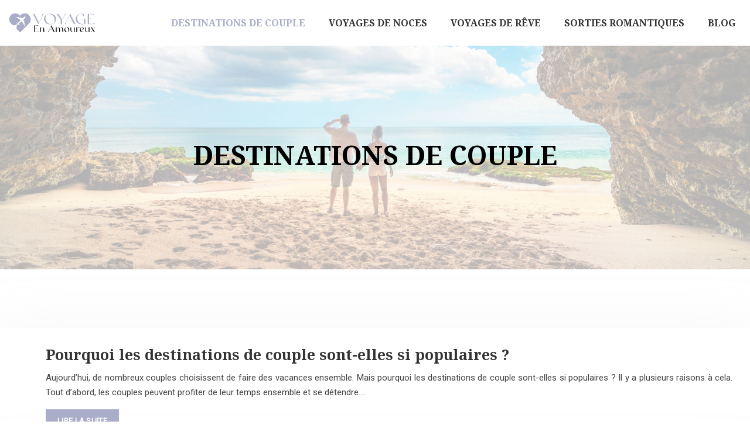

--- FILE ---
content_type: text/css
request_url: https://www.voyage-en-amoureux.com/wp-content/themes/factory-templates-4/style.css?ver=50963bb4418497ebbca7dc4a7f8288ac
body_size: 40
content:
/*
Theme Name: MediaLab v4
Theme URI: Factory Templates 4.
Description: Thème personalisé factory v4 avec Gutenberg, Bootstrap v5.
Version: 4.7.12
Author: MediaLab Factory
Author URI: 
Details URI: 
*/
/* Ne rien écrire ici */


--- FILE ---
content_type: image/svg+xml
request_url: https://www.voyage-en-amoureux.com/wp-content/uploads/2022/10/logo-voyage-en-amoureux.svg
body_size: 3584
content:
<?xml version="1.0" encoding="utf-8"?>
<!-- Generator: Adobe Illustrator 16.0.0, SVG Export Plug-In . SVG Version: 6.00 Build 0)  -->
<!DOCTYPE svg PUBLIC "-//W3C//DTD SVG 1.1//EN" "http://www.w3.org/Graphics/SVG/1.1/DTD/svg11.dtd">
<svg version="1.1" id="Calque_1" xmlns="http://www.w3.org/2000/svg" xmlns:xlink="http://www.w3.org/1999/xlink" x="0px" y="0px"
	 width="190px" height="48px" viewBox="0 0 190 48" enable-background="new 0 0 190 48" xml:space="preserve">
<text transform="matrix(1 0 0 1 -58.5 -43.7495)" font-family="'ModernSerif'" font-size="12">En Amoureux</text>
<text transform="matrix(1 0 0 1 74 -35.25)" font-family="'MyriadPro-Regular'" font-size="12">voyage en amoureux</text>
<g>
	<path fill-rule="evenodd" clip-rule="evenodd" fill="#AAADC8" d="M24.508,8.275l-1.287-1.286c-5.066-5.065-13.355-5.065-18.422,0
		c-5.066,5.068-5.066,13.357,0,18.423l2.128,2.13L6.908,27.52c3.609,3.609,8.5,1.274,11.962-0.979
		c0.07-0.135,0.151-0.28,0.243-0.436l-4.139-2.476l0.604-0.417l4.608,1.294c1.339-1.836,3.347-4.195,5.444-6.441l-10.023-6
		l1.47-1.015l3.602,1.012l0.875-0.85c0.374-0.363,0.973-0.353,1.334,0.018l0,0c0.361,0.373,0.352,0.973-0.019,1.333l-0.09,0.087
		l1.968,0.553l0.769-0.747c0.372-0.361,0.971-0.352,1.332,0.02l0.002,0.001c0.354,0.366,0.352,0.952-0.003,1.316l2.351,0.659
		c4.491-4.265,6.343-4.757,7.142-3.935c0.798,0.823,0.253,2.662-4.14,7.027l0.591,2.367c0.373-0.344,0.96-0.33,1.314,0.037h0.001
		c0.36,0.372,0.351,0.972-0.021,1.333l-0.769,0.746l0.496,1.983l0.09-0.087c0.371-0.36,0.972-0.354,1.332,0.02l0,0
		c0.362,0.373,0.354,0.972-0.019,1.334l-0.875,0.849l0.906,3.63l-1.057,1.441l-5.707-10.192c-2.306,2.03-4.724,3.968-6.597,5.252
		l1.16,4.644l-0.435,0.593l-2.356-4.21c-0.126,0.071-0.249,0.136-0.364,0.193c-2.565,3.091-4.693,8.335-1.294,11.736l5.908,5.907
		l19.707-19.708c5.067-5.066,5.067-13.355,0-18.423c-5.065-5.065-13.355-5.065-18.421,0L24.508,8.275z"/>
	<path fill-rule="evenodd" clip-rule="evenodd" fill="#9498B2" d="M22.607,31.48l-2.35-4.197c-0.126,0.071-0.249,0.136-0.364,0.193
		c-1.498,1.804-2.845,4.345-3.032,6.821c0.482-1.995,1.594-3.933,2.803-5.391c0.115-0.058,0.236-0.121,0.364-0.192l2.356,4.207
		l0.435-0.59L22.607,31.48z M34.811,30.352l-0.619,0.845l-5.707-10.192c-2.306,2.03-4.724,3.968-6.597,5.252l0.271,1.082
		c1.792-1.272,3.99-3.05,6.097-4.904l5.706,10.192l1.058-1.44L34.811,30.352z M35.06,25.43l-0.716,0.695l0.242,0.974l0.403-0.394
		C35.343,26.362,35.368,25.803,35.06,25.43z M33.928,21.436l-0.61,0.591L33.562,23l0.297-0.287
		C34.212,22.369,34.237,21.81,33.928,21.436z M36.37,12.39c-0.507,1.123-1.759,2.757-4.17,5.154l0.24,0.959
		C35.789,15.101,36.648,13.334,36.37,12.39z M24.701,19.075c0.307-0.337,0.617-0.675,0.93-1.011l-9.035-5.409l-1.217,0.84
		L24.701,19.075z M18.067,27.048c0.274-0.167,0.543-0.339,0.804-0.508c0.07-0.135,0.151-0.28,0.243-0.436l-1.278-0.764l-2.485-0.697
		l-0.604,0.417L18.067,27.048z"/>
</g>
<text transform="matrix(1 0 0 1 -68.252 -65.6748)" font-family="'ModernSerif'" font-size="19.5181">VOYAGE</text>
<g>
	<path d="M55.407,29.887h9.09l0.246,1.312c0,0-0.163-0.02-0.184-0.061c-0.266-0.454-2.15-0.922-5.159-0.922h-2.13v13.677h2.684
		c3.724,0,5.242-0.8,5.383-1.129c0.021-0.058,0.164-0.058,0.164-0.058l-0.555,1.512h-9.54V29.887z M58.825,36.298
		c0.985,0,2.295,0.938,3.318,0.938c0.389,0,0.738-0.145,1.002-0.488c-0.286,0.633-0.694,0.857-1.145,0.857
		c-1.002,0-2.275-0.979-3.256-0.979c-0.511,0-0.941,0.244-1.229,0.998C57.76,36.604,58.232,36.298,58.825,36.298z"/>
	<path d="M68.066,33.983h1.761v10.234h-1.761V33.983z M75.766,40.351c-0.021-2.129,0.226-6.224-3.052-6.224
		c-1.782,0-2.415,0.555-2.702,0.878c0.595-0.878,1.861-1.228,2.887-1.228c4.79,0,4.627,3.787,4.627,6.736v1.819
		c0,1.129,0.349,1.539,0.817,1.539c0.393,0,0.862-0.285,1.23-0.656c-0.43,0.737-1.249,1.127-2.006,1.127
		c-0.942,0-1.803-0.593-1.803-1.944V40.351z"/>
	<path d="M100.693,44.218h-2.066l-0.82-1.598c-1.188-2.005-3.889-3.948-6.307-3.948c-1.127,0-2.189,0.45-2.988,1.513
		c0.695-1.268,1.801-1.758,3.05-1.758c1.863,0,4.033,1.168,5.487,2.702l-4.667-9.19l-4.463,8.82
		c-0.473,0.945-0.636,1.699-0.636,2.254c0,0.612,0.207,0.984,0.39,1.043c0.082,0.021,0.082,0.162,0.082,0.162h-1.943l7.267-14.331
		h0.348L100.693,44.218z"/>
	<path d="M103.077,33.983h1.763v10.234h-1.763V33.983z M107.952,33.777c4.033,0,4.176,3.279,4.176,6.102c0,0.204,0,0.43,0,0.635
		v3.704h-1.761v-3.867c0-0.328,0-0.693,0-1.086c0-2.173-0.163-5.035-2.927-5.035c-1.354,0-1.723,0.311-2.315,0.798
		C105.679,34.332,106.334,33.777,107.952,33.777z M114.79,33.777c4.319,0,4.178,3.787,4.178,6.736v1.819
		c0,1.129,0.368,1.539,0.818,1.539c0.388,0,0.859-0.285,1.229-0.656c-0.428,0.737-1.249,1.127-2.006,1.127
		c-0.942,0-1.804-0.593-1.804-1.944v-2.048c0-0.352,0-0.738,0-1.146c0-2.169-0.183-4.996-2.928-4.996
		c-1.761,0-2.271,0.594-2.639,1.065C111.801,34.778,112.579,33.777,114.79,33.777z"/>
	<path d="M127.167,33.758c3.645,0,5.365,2.621,5.365,5.384c0,2.785-1.741,5.386-5.365,5.386c-3.644,0-5.384-2.622-5.384-5.386
		C121.783,36.358,123.564,33.758,127.167,33.758z M123.523,37.77c0,2.824,1.761,6.307,4.546,6.307c1.905,0,2.722-1.618,2.722-3.563
		c0-2.824-1.76-6.325-4.523-6.325C124.363,34.188,123.523,35.826,123.523,37.77z"/>
	<path d="M139.705,44.425c-4.444,0-4.605-3.276-4.605-6.101c0-0.227,0-0.431,0-0.635v-3.706h1.739v3.869c0,0.265,0,0.532,0,0.839
		c0,2.17,0.163,5.201,3.052,5.201c1.822,0,2.372-0.841,2.599-1.328C142.226,43.769,140.852,44.425,139.705,44.425z M142.673,33.983
		h1.762v8.35c0,1.129,0.368,1.539,0.82,1.539c0.389,0,0.859-0.285,1.226-0.656c-0.43,0.737-1.247,1.127-2.005,1.127
		c-0.942,0-1.803-0.593-1.803-1.944V33.983z"/>
	<path d="M148.068,33.983h1.759v10.234h-1.759V33.983z M153.409,33.471c0.983,0,1.455,0.532,1.455,1.069
		c0,0.525-0.452,1.039-1.331,1.039c0.02-0.922-0.388-1.327-0.962-1.327c-0.757,0-1.783,0.692-2.521,1.943
		C150.67,34.657,152.077,33.471,153.409,33.471z"/>
	<path d="M164.145,36.422c0,1.551-1.64,3.397-5.549,4.258c2.804-1.127,3.828-2.767,3.828-4.113c0-1.335-1.005-2.378-2.271-2.378
		c-1.905,0-2.745,1.617-2.745,3.521c0,2.764,1.759,6.163,4.525,6.163c2.519,0,3.993-2.642,4.094-3.423
		c-0.203,1.973-2.293,4.078-4.977,4.078c-3.643,0-5.383-2.622-5.383-5.386c0-3.645,2.497-5.32,4.936-5.32
		C162.793,33.821,164.145,35.005,164.145,36.422z"/>
	<path d="M172.097,44.425c-4.446,0-4.612-3.276-4.612-6.101c0-0.227,0-0.431,0-0.635v-3.706h1.743v3.869c0,0.265,0,0.532,0,0.839
		c0,2.17,0.163,5.201,3.051,5.201c1.823,0,2.375-0.841,2.601-1.328C174.613,43.769,173.242,44.425,172.097,44.425z M175.064,33.983
		h1.758v8.35c0,1.129,0.37,1.539,0.82,1.539c0.393,0,0.859-0.285,1.229-0.656c-0.432,0.737-1.249,1.127-2.008,1.127
		c-0.942,0-1.8-0.593-1.8-1.944V33.983z"/>
	<path d="M179.451,44.218l4.015-4.685l-3.686-5.55h2.065l2.784,4.178l1.189-1.392c0.837-0.985,1.125-1.681,1.125-2.134
		c0-0.364-0.185-0.571-0.406-0.652h1.963l-3.705,4.422l3.871,5.813h-2.093l-2.942-4.439l-1.437,1.698
		c-0.843,1-1.085,1.616-1.085,2.005c0,0.391,0.242,0.595,0.387,0.736H179.451z"/>
</g>
<g>
	<path fill="#AAADC8" d="M53.073,4.465h3.25l9.681,19.11l6.466-12.772c0.986-1.975,1.305-3.44,1.305-4.459
		c0-0.987-0.319-1.528-0.574-1.624c-0.127-0.032-0.127-0.255-0.127-0.255h3.153L64.921,26.76h-0.54L53.073,4.465z"/>
	<path fill="#AAADC8" d="M103.494,15.612c0,5.797-4.364,11.625-13.122,11.625c-8.728,0-13.091-5.828-13.091-11.625
		c0-5.829,4.364-11.625,13.091-11.625C99.13,3.987,103.494,9.783,103.494,15.612z M100.5,17.556c0-6.021-4.301-12.835-11.754-12.835
		c-5.826,0-8.47,4.204-8.47,8.916c0,6.02,4.267,12.868,11.719,12.868C97.854,26.505,100.5,22.268,100.5,17.556z"/>
	<path fill="#AAADC8" d="M113.527,17.142l-8.472-12.676h3.505l7.738,11.465l4.81-6.624c1.37-1.847,1.784-3.025,1.784-3.726
		c0-0.51-0.224-0.764-0.479-0.86c-0.095-0.032-0.095-0.255-0.095-0.255h3.025l-8.917,12.07V26.76h-2.899V17.142z"/>
	<path fill="#AAADC8" d="M145.95,26.76h-3.217l-1.274-2.485c-1.847-3.121-6.051-6.146-9.809-6.146c-1.751,0-3.407,0.701-4.649,2.357
		c1.082-1.975,2.803-2.74,4.745-2.74c2.898,0,6.275,1.817,8.536,4.205l-7.263-14.3l-6.942,13.727
		c-0.733,1.465-0.988,2.642-0.988,3.503c0,0.955,0.32,1.529,0.605,1.625c0.128,0.03,0.128,0.255,0.128,0.255h-3.026l11.307-22.294
		h0.542L145.95,26.76z"/>
	<path fill="#AAADC8" d="M165.095,25.136V15.93h-7.833v-0.445h10.638V26.76l-2.771-1.146c-1.082,1.05-2.58,1.624-5.351,1.624
		c-8.758,0-13.123-5.828-13.123-11.625c0-7.452,5.797-11.434,12.422-11.434c4.585,0,6.147,1.752,6.147,3.153
		c0,1.052-0.892,1.943-2.04,1.625c0-2.707-2.735-4.235-5.063-4.235c-5.825,0-8.471,4.204-8.471,8.916
		c0,6.02,4.3,12.868,11.75,12.868C163.184,26.505,164.235,25.994,165.095,25.136z"/>
	<path fill="#AAADC8" d="M172.966,4.465h14.138l0.386,2.039c0,0-0.259-0.031-0.288-0.096c-0.414-0.701-3.343-1.434-8.025-1.434
		h-3.314v21.275h4.175c5.794,0,8.153-1.241,8.375-1.75c0.033-0.097,0.256-0.097,0.256-0.097l-0.862,2.358h-14.839V4.465z
		 M178.283,14.434c1.53,0,3.564,1.465,5.16,1.465c0.604,0,1.146-0.224,1.56-0.764c-0.443,0.986-1.082,1.337-1.784,1.337
		c-1.562,0-3.533-1.528-5.064-1.528c-0.794,0-1.461,0.382-1.909,1.56C176.626,14.912,177.36,14.434,178.283,14.434z"/>
</g>
</svg>
